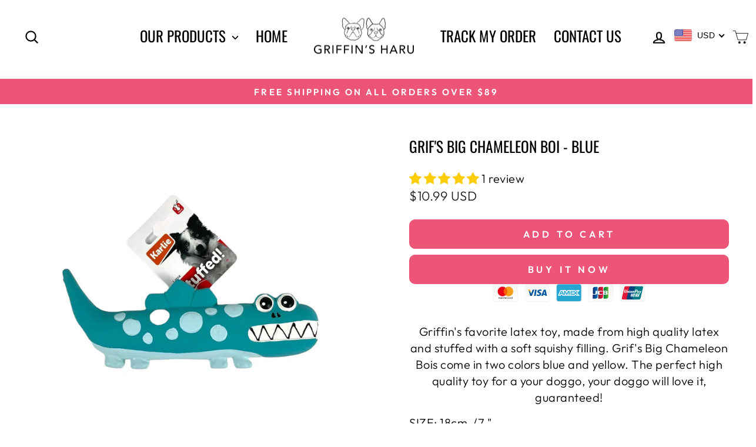

--- FILE ---
content_type: image/svg+xml
request_url: https://trust.conversionbear.com/static/badges/unionpay_color_card.svg
body_size: 5515
content:
<svg width="115" height="80" viewBox="0 0 115 80" fill="none" xmlns="http://www.w3.org/2000/svg">
<rect x="0.5" y="0.5" width="114" height="79" rx="9.5" fill="url(#paint0_linear)"/>
<rect x="0.5" y="0.5" width="114" height="79" rx="9.5" stroke="#E8E8E8"/>
<rect x="0.5" y="0.5" width="114" height="79" rx="9.5" stroke="#EDEDED"/>
<path d="M27.9961 10H52.2069C55.5865 10 57.6885 12.7547 56.9001 16.1455L45.6282 64.5399C44.8328 67.919 41.449 70.676 38.067 70.676H13.8586C10.4837 70.676 8.37699 67.919 9.16538 64.5399L20.442 16.1455C21.2304 12.7547 24.6123 10 27.9961 10Z" fill="#E21836"/>
<path d="M50.1922 10H78.034C81.413 10 79.8893 12.7547 79.0944 16.1455L67.8243 64.5399C67.0336 67.919 67.2803 70.676 63.8942 70.676H36.0524C32.6663 70.676 30.5707 67.919 31.3662 64.5399L42.6357 16.1455C43.4359 12.7547 46.8108 10 50.1922 10Z" fill="#00447C"/>
<path d="M76.9297 10H101.14C104.525 10 106.627 12.7547 105.832 16.1455L94.5619 64.5399C93.7664 67.919 90.3803 70.676 86.9965 70.676H62.7969C59.4108 70.676 57.3106 67.919 58.1037 64.5399L69.3756 16.1455C70.164 12.7547 73.5436 10 76.9297 10Z" fill="#007B84"/>
<path d="M34.319 25.5093C31.8293 25.5347 31.094 25.5093 30.8592 25.4538C30.7689 25.8828 29.0888 33.6329 29.0841 33.6393C28.7224 35.2073 28.4592 36.325 27.5651 37.0467C27.0576 37.4663 26.4652 37.6687 25.7783 37.6687C24.6741 37.6687 24.0309 37.1205 23.9229 36.0807L23.9023 35.7236C23.9023 35.7236 24.2386 33.6234 24.2386 33.6116C24.2386 33.6116 26.0019 26.5491 26.3176 25.6155C26.3341 25.5624 26.3389 25.5347 26.343 25.5093C22.9109 25.5394 22.3025 25.5093 22.2606 25.4538C22.2375 25.5299 22.1526 25.9678 22.1526 25.9678L20.3521 33.9279L20.1975 34.603L19.8983 36.8112C19.8983 37.4663 20.027 38.0009 20.2831 38.4529C21.1033 39.8863 23.4432 40.1011 24.7668 40.1011C26.4722 40.1011 28.072 39.7388 29.1531 39.0773C31.0297 37.9685 31.5207 36.2353 31.9586 34.6951L32.1616 33.9049C32.1616 33.9049 33.978 26.5697 34.2866 25.6155C34.2984 25.5624 34.3031 25.5347 34.319 25.5093ZM40.4992 31.4266C40.0613 31.4266 39.2611 31.5329 38.5423 31.8852C38.2815 32.0191 38.0348 32.1737 37.7746 32.3277L38.0095 31.4797L37.8808 31.3369C36.3565 31.6456 36.0155 31.6869 34.6074 31.8852L34.4894 31.9636C34.3259 33.3191 34.1808 34.3383 33.5747 37.0027C33.344 37.9846 33.1044 38.976 32.8642 39.9556L32.9291 40.0801C34.372 40.004 34.8098 40.004 36.0638 40.0247L36.1653 39.9143C36.3247 39.0982 36.3453 38.907 36.6982 37.2541C36.864 36.4704 37.2099 34.7484 37.3804 34.1353C37.6938 33.9901 38.003 33.8473 38.298 33.8473C39.0009 33.8473 38.9153 34.4604 38.8882 34.7047C38.8581 35.1149 38.6019 36.4544 38.3393 37.6046L38.1641 38.347C38.0419 38.8952 37.908 39.4281 37.7858 39.9716L37.8389 40.0801C39.2611 40.004 39.6948 40.004 40.9093 40.0247L41.0521 39.9143C41.2716 38.6397 41.336 38.2986 41.7254 36.4426L41.9214 35.5899C42.302 33.9211 42.4932 33.0748 42.2052 32.3856C41.9007 31.6131 41.1701 31.4266 40.4992 31.4266ZM47.4031 33.1739C46.6472 33.3191 46.165 33.4159 45.6858 33.4784C45.2108 33.5545 44.7476 33.6236 44.017 33.7251L43.9592 33.7776L43.9061 33.8195C43.8299 34.3636 43.7768 34.8339 43.6759 35.3869C43.5903 35.9587 43.4587 36.6084 43.2445 37.542C43.0787 38.2566 42.9931 38.5056 42.8987 38.757C42.8067 39.0084 42.7052 39.2527 42.5187 39.9556L42.5624 40.0205L42.5989 40.0801C43.2817 40.0476 43.7284 40.0246 44.1875 40.0205C44.6461 40.0039 45.1211 40.0205 45.8564 40.0246L45.9207 39.9721L45.9898 39.9142C46.096 39.2805 46.1119 39.1099 46.1768 38.8007C46.2412 38.469 46.3521 38.0099 46.6241 36.7837C46.7528 36.2077 46.8962 35.6335 47.0295 35.0458C47.1682 34.4604 47.3134 33.8838 47.4515 33.3079L47.4308 33.2382L47.4031 33.1739ZM47.4192 30.818C46.7323 30.4126 45.5267 30.5413 44.7153 31.1013C43.9062 31.6501 43.8142 32.4291 44.4987 32.8398C45.1738 33.234 46.3841 33.1166 47.1885 32.5518C47.9957 31.9912 48.0966 31.2193 47.4192 30.818ZM51.5733 40.2071C52.9631 40.2071 54.3876 39.8241 55.4599 38.6876C56.2848 37.7658 56.6631 36.3944 56.7941 35.8296C57.2208 33.9578 56.8885 33.0838 56.4713 32.5515C55.8375 31.7401 54.7175 31.4799 53.5555 31.4799C52.8568 31.4799 51.1927 31.5489 49.8927 32.7474C48.9591 33.612 48.5277 34.7851 48.2675 35.9099C48.0049 37.0559 47.7027 39.1189 49.6 39.8867C50.1854 40.1381 51.0292 40.2071 51.5733 40.2071ZM51.4648 35.9954C51.7852 34.578 52.1635 33.3883 53.1289 33.3883C53.8854 33.3883 53.9403 34.2735 53.6039 35.6957C53.5438 36.0114 53.2676 37.1851 52.894 37.685C52.6332 38.0538 52.3246 38.2774 51.9835 38.2774C51.882 38.2774 51.2783 38.2774 51.2688 37.381C51.2641 36.9385 51.3544 36.4864 51.4648 35.9954ZM60.2682 40.0248L60.3767 39.9145C60.5308 39.0984 60.5561 38.9066 60.8972 37.2542C61.0678 36.4706 61.4207 34.7486 61.5865 34.1355C61.9004 33.9897 62.2043 33.8469 62.5088 33.8469C63.2069 33.8469 63.122 34.46 63.0942 34.7043C63.0688 35.1151 62.8127 36.454 62.5454 37.6042L62.3796 38.3465C62.2527 38.8954 62.1146 39.4276 61.9925 39.9717L62.0456 40.0803C63.4725 40.0042 63.8897 40.0042 65.1113 40.0248L65.2588 39.9145C65.473 38.6392 65.5308 38.2982 65.9321 36.4428L66.1233 35.5895C66.5057 33.9207 66.6993 33.075 66.416 32.3858C66.1027 31.6133 65.3674 31.4268 64.7058 31.4268C64.2674 31.4268 63.4631 31.5324 62.7484 31.8853C62.4929 32.0193 62.2368 32.1733 61.9854 32.3279L62.2043 31.4799L62.0869 31.3365C60.5632 31.6457 60.215 31.6871 58.8088 31.8853L58.7008 31.9638C58.5303 33.3193 58.3916 34.3379 57.7855 37.0028C57.5548 37.9848 57.3152 38.9762 57.0756 39.9558L57.1399 40.0803C58.5851 40.0042 59.0165 40.0042 60.2682 40.0248ZM70.7519 40.08C70.8416 39.6421 71.3745 37.0468 71.3792 37.0468C71.3792 37.0468 71.833 35.1425 71.8607 35.0734C71.8607 35.0734 72.0036 34.8752 72.1464 34.7967H72.3564C74.3387 34.7967 76.577 34.7967 78.3314 33.5061C79.5252 32.6209 80.3413 31.3138 80.7054 29.7252C80.7999 29.3357 80.8695 28.8725 80.8695 28.4092C80.8695 27.8008 80.7473 27.1989 80.3944 26.7286C79.4998 25.4769 77.7183 25.4539 75.6617 25.4445C75.6552 25.4445 74.6479 25.4539 74.6479 25.4539C72.0154 25.4864 70.9596 25.4769 70.5259 25.4238C70.4893 25.6156 70.4203 25.9567 70.4203 25.9567C70.4203 25.9567 69.4772 30.3271 69.4772 30.3342C69.4772 30.3342 67.2206 39.6262 67.1144 40.0641C69.4129 40.0363 70.3553 40.0363 70.7519 40.08V40.08ZM72.4992 32.3164C72.4992 32.3164 73.5019 27.9548 73.4971 27.9714L73.5296 27.7477L73.5438 27.5772L73.9445 27.6185C73.9445 27.6185 76.0122 27.7961 76.0606 27.8008C76.8767 28.1165 77.2131 28.9303 76.9782 29.9925C76.764 30.9633 76.1344 31.7794 75.3253 32.1736C74.6591 32.5076 73.8429 32.5353 73.002 32.5353H72.4579L72.4992 32.3164ZM78.7418 36.0762C78.4768 37.2057 78.1723 39.2688 80.0601 40.0041C80.662 40.2602 81.2014 40.3363 81.7496 40.3086C82.3285 40.2773 82.8649 39.987 83.3618 39.5692C83.3169 39.7409 83.2721 39.9126 83.2273 40.0849L83.3128 40.1953C84.6707 40.138 85.092 40.138 86.5632 40.1492L86.6966 40.0477C86.9114 38.7849 87.1138 37.5586 87.672 35.1427C87.9441 33.9854 88.2155 32.8394 88.4947 31.6869L88.451 31.5601C86.932 31.8415 86.526 31.9017 85.0649 32.1089L84.9539 32.1992C84.9392 32.3166 84.9238 32.4293 84.9097 32.542C84.6825 32.175 84.3532 31.8616 83.8451 31.6663C83.1954 31.4108 81.6693 31.74 80.3575 32.9344C79.4357 33.7872 78.9932 34.9556 78.7418 36.0762ZM81.9319 36.1453C82.2571 34.7532 82.6306 33.5753 83.5984 33.5753C84.2104 33.5753 84.5326 34.1401 84.4671 35.1031C84.4152 35.3433 84.3591 35.5965 84.2924 35.8827C84.1956 36.2963 84.0906 36.7065 83.9885 37.1172C83.8846 37.3981 83.7637 37.6631 83.6309 37.8395C83.3819 38.1924 82.7894 38.4113 82.4483 38.4113C82.3515 38.4113 81.7543 38.4113 81.7337 37.5309C81.729 37.0924 81.8192 36.641 81.9319 36.1453ZM98.5913 31.5488L98.4739 31.4148C96.9708 31.7193 96.6988 31.7677 95.3179 31.9542L95.2164 32.0557C95.2117 32.0722 95.2076 32.0976 95.2005 32.1206L95.1958 32.0976C94.1678 34.4693 94.1979 33.9577 93.3611 35.8248C93.3564 35.7398 93.3564 35.6867 93.3516 35.5964L93.1421 31.5488L93.0105 31.4148C91.4361 31.7193 91.3989 31.7677 89.9449 31.9542L89.8315 32.0557C89.8156 32.1041 89.8156 32.1572 89.8062 32.215L89.8156 32.2357C89.9974 33.1645 89.9537 32.9574 90.1361 34.4233C90.2211 35.1426 90.3344 35.8661 90.4193 36.5766C90.5627 37.7657 90.643 38.3511 90.8183 40.1657C89.8363 41.7862 89.6038 42.3993 88.6584 43.8215L88.6649 43.8356L87.9993 44.8884C87.9231 44.9994 87.8541 45.0755 87.7573 45.1079C87.6511 45.1605 87.513 45.1699 87.3212 45.1699H86.9524L86.4042 46.9934L88.2849 47.0258C89.389 47.0211 90.083 46.5048 90.4565 45.8108L91.6391 43.7843H91.6202L91.7448 43.6415C92.5402 41.929 98.5913 31.5488 98.5913 31.5488H98.5913ZM78.7417 55.4973H77.9439L80.8968 45.7302H81.8764L82.1874 44.7241L82.2175 45.8429C82.1809 46.5346 82.725 47.1477 84.1543 47.0462H85.8072L86.3761 45.1655H85.7541C85.3965 45.1655 85.2307 45.0752 85.2513 44.8816L85.2212 43.7433H82.1603V43.7492C81.1706 43.7698 78.2153 43.8442 77.6169 44.0035C76.8929 44.19 76.1298 44.7388 76.1298 44.7388L76.4296 43.7315H73.5664L72.9698 45.7302L69.9773 55.6466H69.3966L68.8271 57.5137H74.53L74.3388 58.1363H77.149L77.3355 57.5137H78.1238L78.7417 55.4973ZM76.4019 47.7148C75.9434 47.8417 75.0901 48.2264 75.0901 48.2264L75.8489 45.7302H78.1238L77.575 47.549C77.575 47.549 76.8722 47.5903 76.4019 47.7148ZM76.4456 51.2809C76.4456 51.2809 75.7309 51.3706 75.2606 51.4768C74.7973 51.6172 73.9287 52.0598 73.9287 52.0598L74.7124 49.4621H76.9991L76.4456 51.2809ZM75.1709 55.5203H72.8889L73.5504 53.328H75.8253L75.1709 55.5203ZM80.6664 49.4621H83.9558L83.4831 50.9929H80.1501L79.6497 52.6665H82.566L80.3578 55.7758C80.2032 56.0042 80.0645 56.085 79.9105 56.1494C79.7559 56.2278 79.5529 56.3199 79.318 56.3199H78.509L77.9531 58.1528H80.0692C81.1692 58.1528 81.8189 57.6524 82.2987 56.9956L83.8129 54.9231L84.1381 57.0275C84.2071 57.4217 84.4904 57.6524 84.6822 57.7421C84.894 57.8483 85.113 58.0307 85.4222 58.0578C85.7538 58.072 85.9934 58.0832 86.1528 58.0832H87.1926L87.8169 56.0319H87.4068C87.1713 56.0319 86.7659 55.9924 86.6969 55.9186C86.6278 55.8289 86.6278 55.6909 86.5906 55.4808L86.2608 53.3717H84.91L85.5024 52.6665H88.829L89.3406 50.9929H86.2608L86.7405 49.4622H89.8109L90.3804 47.5744H81.2264L80.6664 49.4621ZM52.8847 55.9465L53.6524 53.3925H56.8078L57.3844 51.4929H54.226L54.7082 49.9208H57.7945L58.3663 48.0814H50.644L50.084 49.9208H51.8384L51.3705 51.4929H49.6113L49.0283 53.425H50.7821L49.7589 56.804C49.6208 57.2513 49.8238 57.4218 49.9524 57.6296C50.084 57.832 50.2174 57.9659 50.5171 58.042C50.8264 58.1111 51.0382 58.1524 51.3262 58.1524H54.8834L55.5172 56.048L53.9404 56.2646C53.6359 56.2646 52.7926 56.228 52.8847 55.9465ZM53.2466 43.72L52.447 45.1652C52.2759 45.4809 52.1219 45.6768 51.9832 45.7671C51.861 45.8432 51.6191 45.8751 51.2685 45.8751H50.8513L50.2937 47.7239H51.6793C52.3455 47.7239 52.8572 47.4796 53.1015 47.3575C53.3641 47.217 53.4331 47.2973 53.6361 47.1014L54.1041 46.696H58.4308L59.005 44.771H55.8378L56.3908 43.72H53.2466ZM59.6343 55.9837C59.5605 55.8774 59.6137 55.6904 59.7264 55.3009L60.909 51.3866H65.1159C65.7291 51.3778 66.1716 51.3707 66.4596 51.35C66.7688 51.3176 67.1052 51.2072 67.4717 51.0089C67.8499 50.8012 68.0435 50.5823 68.207 50.3309C68.3893 50.0801 68.682 49.5313 68.9334 48.6851L70.4199 43.7316L66.0542 43.757C66.0542 43.757 64.7099 43.9553 64.118 44.1742C63.5208 44.4185 62.6675 45.1007 62.6675 45.1007L63.0617 43.7428H60.3649L56.5893 56.2645C56.4553 56.7508 56.3656 57.1037 56.345 57.3155C56.3379 57.5439 56.633 57.7699 56.8242 57.9405C57.0502 58.111 57.3842 58.0833 57.7046 58.111C58.0416 58.1364 58.5208 58.1523 59.1823 58.1523H61.2548L61.8909 56.0043L60.0356 56.1796C59.8373 56.1796 59.6939 56.0733 59.6343 55.9836V55.9837ZM61.672 48.7429H66.0908L65.8099 49.6234C65.7704 49.644 65.6759 49.5797 65.2263 49.6328H61.3999L61.672 48.7429ZM62.5572 45.7899H67.0132L66.6927 46.8504C66.6927 46.8504 64.5925 46.8297 64.2561 46.8917C62.7761 47.1478 61.9116 47.9386 61.9116 47.9386L62.5572 45.7899ZM65.9088 52.5718C65.8722 52.7034 65.8144 52.7836 65.7335 52.8438C65.6438 52.9016 65.4987 52.9223 65.2821 52.9223H64.6524L64.6896 51.85H62.0707L61.9644 57.0921C61.9603 57.4703 61.9969 57.6893 62.2737 57.8645C62.5504 58.0835 63.4031 58.1112 64.5509 58.1112H66.192L66.7845 56.1491L65.3558 56.2275L64.8808 56.2553C64.8159 56.2275 64.7539 56.2022 64.6849 56.1331C64.6247 56.0735 64.5232 56.1101 64.5397 55.7319L64.5509 54.3882L66.0492 54.3262C66.8583 54.3262 67.2041 54.063 67.4991 53.8122C67.7806 53.572 67.8727 53.2959 67.9789 52.9223L68.2303 51.7326H66.1714L65.9088 52.5718Z" fill="#FEFEFE"/>
<defs>
<linearGradient id="paint0_linear" x1="57" y1="5" x2="57" y2="80" gradientUnits="userSpaceOnUse">
<stop stop-color="#F5F5F5"/>
<stop offset="1" stop-color="white"/>
</linearGradient>
</defs>
</svg>
